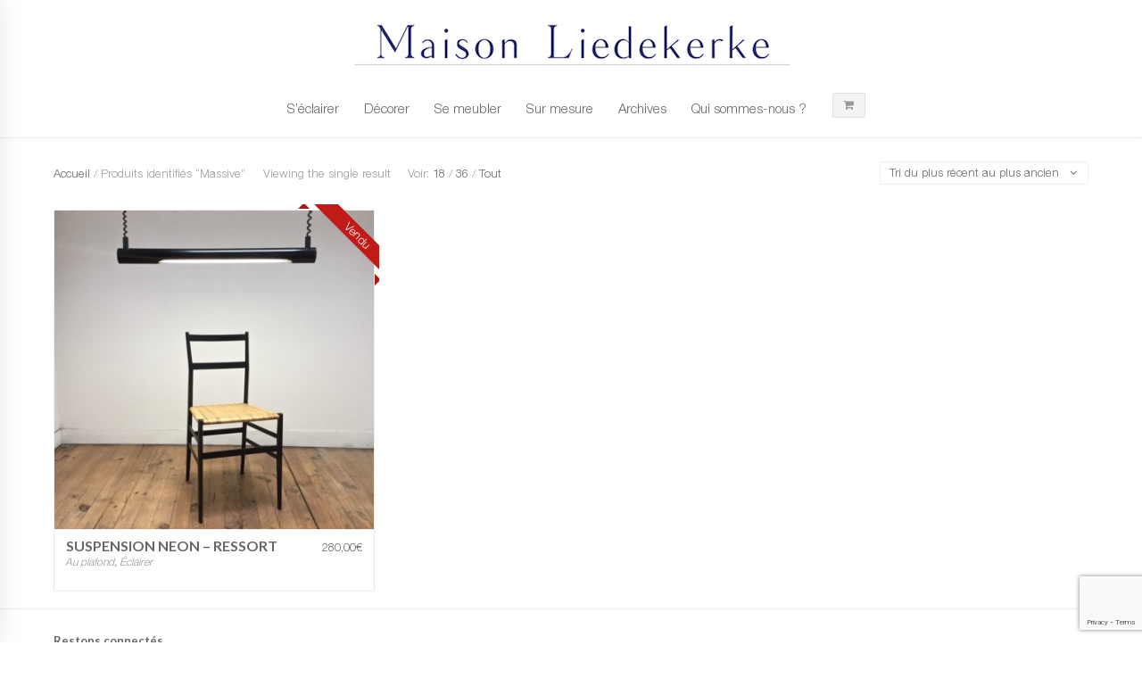

--- FILE ---
content_type: text/html; charset=utf-8
request_url: https://www.google.com/recaptcha/api2/anchor?ar=1&k=6LcUorgUAAAAAHq7c0I-WyKD7T04VoBFP0n591jz&co=aHR0cHM6Ly9tYWlzb24tbGsuY29tOjQ0Mw..&hl=en&v=PoyoqOPhxBO7pBk68S4YbpHZ&size=invisible&anchor-ms=20000&execute-ms=30000&cb=tpaetiqywhdz
body_size: 48837
content:
<!DOCTYPE HTML><html dir="ltr" lang="en"><head><meta http-equiv="Content-Type" content="text/html; charset=UTF-8">
<meta http-equiv="X-UA-Compatible" content="IE=edge">
<title>reCAPTCHA</title>
<style type="text/css">
/* cyrillic-ext */
@font-face {
  font-family: 'Roboto';
  font-style: normal;
  font-weight: 400;
  font-stretch: 100%;
  src: url(//fonts.gstatic.com/s/roboto/v48/KFO7CnqEu92Fr1ME7kSn66aGLdTylUAMa3GUBHMdazTgWw.woff2) format('woff2');
  unicode-range: U+0460-052F, U+1C80-1C8A, U+20B4, U+2DE0-2DFF, U+A640-A69F, U+FE2E-FE2F;
}
/* cyrillic */
@font-face {
  font-family: 'Roboto';
  font-style: normal;
  font-weight: 400;
  font-stretch: 100%;
  src: url(//fonts.gstatic.com/s/roboto/v48/KFO7CnqEu92Fr1ME7kSn66aGLdTylUAMa3iUBHMdazTgWw.woff2) format('woff2');
  unicode-range: U+0301, U+0400-045F, U+0490-0491, U+04B0-04B1, U+2116;
}
/* greek-ext */
@font-face {
  font-family: 'Roboto';
  font-style: normal;
  font-weight: 400;
  font-stretch: 100%;
  src: url(//fonts.gstatic.com/s/roboto/v48/KFO7CnqEu92Fr1ME7kSn66aGLdTylUAMa3CUBHMdazTgWw.woff2) format('woff2');
  unicode-range: U+1F00-1FFF;
}
/* greek */
@font-face {
  font-family: 'Roboto';
  font-style: normal;
  font-weight: 400;
  font-stretch: 100%;
  src: url(//fonts.gstatic.com/s/roboto/v48/KFO7CnqEu92Fr1ME7kSn66aGLdTylUAMa3-UBHMdazTgWw.woff2) format('woff2');
  unicode-range: U+0370-0377, U+037A-037F, U+0384-038A, U+038C, U+038E-03A1, U+03A3-03FF;
}
/* math */
@font-face {
  font-family: 'Roboto';
  font-style: normal;
  font-weight: 400;
  font-stretch: 100%;
  src: url(//fonts.gstatic.com/s/roboto/v48/KFO7CnqEu92Fr1ME7kSn66aGLdTylUAMawCUBHMdazTgWw.woff2) format('woff2');
  unicode-range: U+0302-0303, U+0305, U+0307-0308, U+0310, U+0312, U+0315, U+031A, U+0326-0327, U+032C, U+032F-0330, U+0332-0333, U+0338, U+033A, U+0346, U+034D, U+0391-03A1, U+03A3-03A9, U+03B1-03C9, U+03D1, U+03D5-03D6, U+03F0-03F1, U+03F4-03F5, U+2016-2017, U+2034-2038, U+203C, U+2040, U+2043, U+2047, U+2050, U+2057, U+205F, U+2070-2071, U+2074-208E, U+2090-209C, U+20D0-20DC, U+20E1, U+20E5-20EF, U+2100-2112, U+2114-2115, U+2117-2121, U+2123-214F, U+2190, U+2192, U+2194-21AE, U+21B0-21E5, U+21F1-21F2, U+21F4-2211, U+2213-2214, U+2216-22FF, U+2308-230B, U+2310, U+2319, U+231C-2321, U+2336-237A, U+237C, U+2395, U+239B-23B7, U+23D0, U+23DC-23E1, U+2474-2475, U+25AF, U+25B3, U+25B7, U+25BD, U+25C1, U+25CA, U+25CC, U+25FB, U+266D-266F, U+27C0-27FF, U+2900-2AFF, U+2B0E-2B11, U+2B30-2B4C, U+2BFE, U+3030, U+FF5B, U+FF5D, U+1D400-1D7FF, U+1EE00-1EEFF;
}
/* symbols */
@font-face {
  font-family: 'Roboto';
  font-style: normal;
  font-weight: 400;
  font-stretch: 100%;
  src: url(//fonts.gstatic.com/s/roboto/v48/KFO7CnqEu92Fr1ME7kSn66aGLdTylUAMaxKUBHMdazTgWw.woff2) format('woff2');
  unicode-range: U+0001-000C, U+000E-001F, U+007F-009F, U+20DD-20E0, U+20E2-20E4, U+2150-218F, U+2190, U+2192, U+2194-2199, U+21AF, U+21E6-21F0, U+21F3, U+2218-2219, U+2299, U+22C4-22C6, U+2300-243F, U+2440-244A, U+2460-24FF, U+25A0-27BF, U+2800-28FF, U+2921-2922, U+2981, U+29BF, U+29EB, U+2B00-2BFF, U+4DC0-4DFF, U+FFF9-FFFB, U+10140-1018E, U+10190-1019C, U+101A0, U+101D0-101FD, U+102E0-102FB, U+10E60-10E7E, U+1D2C0-1D2D3, U+1D2E0-1D37F, U+1F000-1F0FF, U+1F100-1F1AD, U+1F1E6-1F1FF, U+1F30D-1F30F, U+1F315, U+1F31C, U+1F31E, U+1F320-1F32C, U+1F336, U+1F378, U+1F37D, U+1F382, U+1F393-1F39F, U+1F3A7-1F3A8, U+1F3AC-1F3AF, U+1F3C2, U+1F3C4-1F3C6, U+1F3CA-1F3CE, U+1F3D4-1F3E0, U+1F3ED, U+1F3F1-1F3F3, U+1F3F5-1F3F7, U+1F408, U+1F415, U+1F41F, U+1F426, U+1F43F, U+1F441-1F442, U+1F444, U+1F446-1F449, U+1F44C-1F44E, U+1F453, U+1F46A, U+1F47D, U+1F4A3, U+1F4B0, U+1F4B3, U+1F4B9, U+1F4BB, U+1F4BF, U+1F4C8-1F4CB, U+1F4D6, U+1F4DA, U+1F4DF, U+1F4E3-1F4E6, U+1F4EA-1F4ED, U+1F4F7, U+1F4F9-1F4FB, U+1F4FD-1F4FE, U+1F503, U+1F507-1F50B, U+1F50D, U+1F512-1F513, U+1F53E-1F54A, U+1F54F-1F5FA, U+1F610, U+1F650-1F67F, U+1F687, U+1F68D, U+1F691, U+1F694, U+1F698, U+1F6AD, U+1F6B2, U+1F6B9-1F6BA, U+1F6BC, U+1F6C6-1F6CF, U+1F6D3-1F6D7, U+1F6E0-1F6EA, U+1F6F0-1F6F3, U+1F6F7-1F6FC, U+1F700-1F7FF, U+1F800-1F80B, U+1F810-1F847, U+1F850-1F859, U+1F860-1F887, U+1F890-1F8AD, U+1F8B0-1F8BB, U+1F8C0-1F8C1, U+1F900-1F90B, U+1F93B, U+1F946, U+1F984, U+1F996, U+1F9E9, U+1FA00-1FA6F, U+1FA70-1FA7C, U+1FA80-1FA89, U+1FA8F-1FAC6, U+1FACE-1FADC, U+1FADF-1FAE9, U+1FAF0-1FAF8, U+1FB00-1FBFF;
}
/* vietnamese */
@font-face {
  font-family: 'Roboto';
  font-style: normal;
  font-weight: 400;
  font-stretch: 100%;
  src: url(//fonts.gstatic.com/s/roboto/v48/KFO7CnqEu92Fr1ME7kSn66aGLdTylUAMa3OUBHMdazTgWw.woff2) format('woff2');
  unicode-range: U+0102-0103, U+0110-0111, U+0128-0129, U+0168-0169, U+01A0-01A1, U+01AF-01B0, U+0300-0301, U+0303-0304, U+0308-0309, U+0323, U+0329, U+1EA0-1EF9, U+20AB;
}
/* latin-ext */
@font-face {
  font-family: 'Roboto';
  font-style: normal;
  font-weight: 400;
  font-stretch: 100%;
  src: url(//fonts.gstatic.com/s/roboto/v48/KFO7CnqEu92Fr1ME7kSn66aGLdTylUAMa3KUBHMdazTgWw.woff2) format('woff2');
  unicode-range: U+0100-02BA, U+02BD-02C5, U+02C7-02CC, U+02CE-02D7, U+02DD-02FF, U+0304, U+0308, U+0329, U+1D00-1DBF, U+1E00-1E9F, U+1EF2-1EFF, U+2020, U+20A0-20AB, U+20AD-20C0, U+2113, U+2C60-2C7F, U+A720-A7FF;
}
/* latin */
@font-face {
  font-family: 'Roboto';
  font-style: normal;
  font-weight: 400;
  font-stretch: 100%;
  src: url(//fonts.gstatic.com/s/roboto/v48/KFO7CnqEu92Fr1ME7kSn66aGLdTylUAMa3yUBHMdazQ.woff2) format('woff2');
  unicode-range: U+0000-00FF, U+0131, U+0152-0153, U+02BB-02BC, U+02C6, U+02DA, U+02DC, U+0304, U+0308, U+0329, U+2000-206F, U+20AC, U+2122, U+2191, U+2193, U+2212, U+2215, U+FEFF, U+FFFD;
}
/* cyrillic-ext */
@font-face {
  font-family: 'Roboto';
  font-style: normal;
  font-weight: 500;
  font-stretch: 100%;
  src: url(//fonts.gstatic.com/s/roboto/v48/KFO7CnqEu92Fr1ME7kSn66aGLdTylUAMa3GUBHMdazTgWw.woff2) format('woff2');
  unicode-range: U+0460-052F, U+1C80-1C8A, U+20B4, U+2DE0-2DFF, U+A640-A69F, U+FE2E-FE2F;
}
/* cyrillic */
@font-face {
  font-family: 'Roboto';
  font-style: normal;
  font-weight: 500;
  font-stretch: 100%;
  src: url(//fonts.gstatic.com/s/roboto/v48/KFO7CnqEu92Fr1ME7kSn66aGLdTylUAMa3iUBHMdazTgWw.woff2) format('woff2');
  unicode-range: U+0301, U+0400-045F, U+0490-0491, U+04B0-04B1, U+2116;
}
/* greek-ext */
@font-face {
  font-family: 'Roboto';
  font-style: normal;
  font-weight: 500;
  font-stretch: 100%;
  src: url(//fonts.gstatic.com/s/roboto/v48/KFO7CnqEu92Fr1ME7kSn66aGLdTylUAMa3CUBHMdazTgWw.woff2) format('woff2');
  unicode-range: U+1F00-1FFF;
}
/* greek */
@font-face {
  font-family: 'Roboto';
  font-style: normal;
  font-weight: 500;
  font-stretch: 100%;
  src: url(//fonts.gstatic.com/s/roboto/v48/KFO7CnqEu92Fr1ME7kSn66aGLdTylUAMa3-UBHMdazTgWw.woff2) format('woff2');
  unicode-range: U+0370-0377, U+037A-037F, U+0384-038A, U+038C, U+038E-03A1, U+03A3-03FF;
}
/* math */
@font-face {
  font-family: 'Roboto';
  font-style: normal;
  font-weight: 500;
  font-stretch: 100%;
  src: url(//fonts.gstatic.com/s/roboto/v48/KFO7CnqEu92Fr1ME7kSn66aGLdTylUAMawCUBHMdazTgWw.woff2) format('woff2');
  unicode-range: U+0302-0303, U+0305, U+0307-0308, U+0310, U+0312, U+0315, U+031A, U+0326-0327, U+032C, U+032F-0330, U+0332-0333, U+0338, U+033A, U+0346, U+034D, U+0391-03A1, U+03A3-03A9, U+03B1-03C9, U+03D1, U+03D5-03D6, U+03F0-03F1, U+03F4-03F5, U+2016-2017, U+2034-2038, U+203C, U+2040, U+2043, U+2047, U+2050, U+2057, U+205F, U+2070-2071, U+2074-208E, U+2090-209C, U+20D0-20DC, U+20E1, U+20E5-20EF, U+2100-2112, U+2114-2115, U+2117-2121, U+2123-214F, U+2190, U+2192, U+2194-21AE, U+21B0-21E5, U+21F1-21F2, U+21F4-2211, U+2213-2214, U+2216-22FF, U+2308-230B, U+2310, U+2319, U+231C-2321, U+2336-237A, U+237C, U+2395, U+239B-23B7, U+23D0, U+23DC-23E1, U+2474-2475, U+25AF, U+25B3, U+25B7, U+25BD, U+25C1, U+25CA, U+25CC, U+25FB, U+266D-266F, U+27C0-27FF, U+2900-2AFF, U+2B0E-2B11, U+2B30-2B4C, U+2BFE, U+3030, U+FF5B, U+FF5D, U+1D400-1D7FF, U+1EE00-1EEFF;
}
/* symbols */
@font-face {
  font-family: 'Roboto';
  font-style: normal;
  font-weight: 500;
  font-stretch: 100%;
  src: url(//fonts.gstatic.com/s/roboto/v48/KFO7CnqEu92Fr1ME7kSn66aGLdTylUAMaxKUBHMdazTgWw.woff2) format('woff2');
  unicode-range: U+0001-000C, U+000E-001F, U+007F-009F, U+20DD-20E0, U+20E2-20E4, U+2150-218F, U+2190, U+2192, U+2194-2199, U+21AF, U+21E6-21F0, U+21F3, U+2218-2219, U+2299, U+22C4-22C6, U+2300-243F, U+2440-244A, U+2460-24FF, U+25A0-27BF, U+2800-28FF, U+2921-2922, U+2981, U+29BF, U+29EB, U+2B00-2BFF, U+4DC0-4DFF, U+FFF9-FFFB, U+10140-1018E, U+10190-1019C, U+101A0, U+101D0-101FD, U+102E0-102FB, U+10E60-10E7E, U+1D2C0-1D2D3, U+1D2E0-1D37F, U+1F000-1F0FF, U+1F100-1F1AD, U+1F1E6-1F1FF, U+1F30D-1F30F, U+1F315, U+1F31C, U+1F31E, U+1F320-1F32C, U+1F336, U+1F378, U+1F37D, U+1F382, U+1F393-1F39F, U+1F3A7-1F3A8, U+1F3AC-1F3AF, U+1F3C2, U+1F3C4-1F3C6, U+1F3CA-1F3CE, U+1F3D4-1F3E0, U+1F3ED, U+1F3F1-1F3F3, U+1F3F5-1F3F7, U+1F408, U+1F415, U+1F41F, U+1F426, U+1F43F, U+1F441-1F442, U+1F444, U+1F446-1F449, U+1F44C-1F44E, U+1F453, U+1F46A, U+1F47D, U+1F4A3, U+1F4B0, U+1F4B3, U+1F4B9, U+1F4BB, U+1F4BF, U+1F4C8-1F4CB, U+1F4D6, U+1F4DA, U+1F4DF, U+1F4E3-1F4E6, U+1F4EA-1F4ED, U+1F4F7, U+1F4F9-1F4FB, U+1F4FD-1F4FE, U+1F503, U+1F507-1F50B, U+1F50D, U+1F512-1F513, U+1F53E-1F54A, U+1F54F-1F5FA, U+1F610, U+1F650-1F67F, U+1F687, U+1F68D, U+1F691, U+1F694, U+1F698, U+1F6AD, U+1F6B2, U+1F6B9-1F6BA, U+1F6BC, U+1F6C6-1F6CF, U+1F6D3-1F6D7, U+1F6E0-1F6EA, U+1F6F0-1F6F3, U+1F6F7-1F6FC, U+1F700-1F7FF, U+1F800-1F80B, U+1F810-1F847, U+1F850-1F859, U+1F860-1F887, U+1F890-1F8AD, U+1F8B0-1F8BB, U+1F8C0-1F8C1, U+1F900-1F90B, U+1F93B, U+1F946, U+1F984, U+1F996, U+1F9E9, U+1FA00-1FA6F, U+1FA70-1FA7C, U+1FA80-1FA89, U+1FA8F-1FAC6, U+1FACE-1FADC, U+1FADF-1FAE9, U+1FAF0-1FAF8, U+1FB00-1FBFF;
}
/* vietnamese */
@font-face {
  font-family: 'Roboto';
  font-style: normal;
  font-weight: 500;
  font-stretch: 100%;
  src: url(//fonts.gstatic.com/s/roboto/v48/KFO7CnqEu92Fr1ME7kSn66aGLdTylUAMa3OUBHMdazTgWw.woff2) format('woff2');
  unicode-range: U+0102-0103, U+0110-0111, U+0128-0129, U+0168-0169, U+01A0-01A1, U+01AF-01B0, U+0300-0301, U+0303-0304, U+0308-0309, U+0323, U+0329, U+1EA0-1EF9, U+20AB;
}
/* latin-ext */
@font-face {
  font-family: 'Roboto';
  font-style: normal;
  font-weight: 500;
  font-stretch: 100%;
  src: url(//fonts.gstatic.com/s/roboto/v48/KFO7CnqEu92Fr1ME7kSn66aGLdTylUAMa3KUBHMdazTgWw.woff2) format('woff2');
  unicode-range: U+0100-02BA, U+02BD-02C5, U+02C7-02CC, U+02CE-02D7, U+02DD-02FF, U+0304, U+0308, U+0329, U+1D00-1DBF, U+1E00-1E9F, U+1EF2-1EFF, U+2020, U+20A0-20AB, U+20AD-20C0, U+2113, U+2C60-2C7F, U+A720-A7FF;
}
/* latin */
@font-face {
  font-family: 'Roboto';
  font-style: normal;
  font-weight: 500;
  font-stretch: 100%;
  src: url(//fonts.gstatic.com/s/roboto/v48/KFO7CnqEu92Fr1ME7kSn66aGLdTylUAMa3yUBHMdazQ.woff2) format('woff2');
  unicode-range: U+0000-00FF, U+0131, U+0152-0153, U+02BB-02BC, U+02C6, U+02DA, U+02DC, U+0304, U+0308, U+0329, U+2000-206F, U+20AC, U+2122, U+2191, U+2193, U+2212, U+2215, U+FEFF, U+FFFD;
}
/* cyrillic-ext */
@font-face {
  font-family: 'Roboto';
  font-style: normal;
  font-weight: 900;
  font-stretch: 100%;
  src: url(//fonts.gstatic.com/s/roboto/v48/KFO7CnqEu92Fr1ME7kSn66aGLdTylUAMa3GUBHMdazTgWw.woff2) format('woff2');
  unicode-range: U+0460-052F, U+1C80-1C8A, U+20B4, U+2DE0-2DFF, U+A640-A69F, U+FE2E-FE2F;
}
/* cyrillic */
@font-face {
  font-family: 'Roboto';
  font-style: normal;
  font-weight: 900;
  font-stretch: 100%;
  src: url(//fonts.gstatic.com/s/roboto/v48/KFO7CnqEu92Fr1ME7kSn66aGLdTylUAMa3iUBHMdazTgWw.woff2) format('woff2');
  unicode-range: U+0301, U+0400-045F, U+0490-0491, U+04B0-04B1, U+2116;
}
/* greek-ext */
@font-face {
  font-family: 'Roboto';
  font-style: normal;
  font-weight: 900;
  font-stretch: 100%;
  src: url(//fonts.gstatic.com/s/roboto/v48/KFO7CnqEu92Fr1ME7kSn66aGLdTylUAMa3CUBHMdazTgWw.woff2) format('woff2');
  unicode-range: U+1F00-1FFF;
}
/* greek */
@font-face {
  font-family: 'Roboto';
  font-style: normal;
  font-weight: 900;
  font-stretch: 100%;
  src: url(//fonts.gstatic.com/s/roboto/v48/KFO7CnqEu92Fr1ME7kSn66aGLdTylUAMa3-UBHMdazTgWw.woff2) format('woff2');
  unicode-range: U+0370-0377, U+037A-037F, U+0384-038A, U+038C, U+038E-03A1, U+03A3-03FF;
}
/* math */
@font-face {
  font-family: 'Roboto';
  font-style: normal;
  font-weight: 900;
  font-stretch: 100%;
  src: url(//fonts.gstatic.com/s/roboto/v48/KFO7CnqEu92Fr1ME7kSn66aGLdTylUAMawCUBHMdazTgWw.woff2) format('woff2');
  unicode-range: U+0302-0303, U+0305, U+0307-0308, U+0310, U+0312, U+0315, U+031A, U+0326-0327, U+032C, U+032F-0330, U+0332-0333, U+0338, U+033A, U+0346, U+034D, U+0391-03A1, U+03A3-03A9, U+03B1-03C9, U+03D1, U+03D5-03D6, U+03F0-03F1, U+03F4-03F5, U+2016-2017, U+2034-2038, U+203C, U+2040, U+2043, U+2047, U+2050, U+2057, U+205F, U+2070-2071, U+2074-208E, U+2090-209C, U+20D0-20DC, U+20E1, U+20E5-20EF, U+2100-2112, U+2114-2115, U+2117-2121, U+2123-214F, U+2190, U+2192, U+2194-21AE, U+21B0-21E5, U+21F1-21F2, U+21F4-2211, U+2213-2214, U+2216-22FF, U+2308-230B, U+2310, U+2319, U+231C-2321, U+2336-237A, U+237C, U+2395, U+239B-23B7, U+23D0, U+23DC-23E1, U+2474-2475, U+25AF, U+25B3, U+25B7, U+25BD, U+25C1, U+25CA, U+25CC, U+25FB, U+266D-266F, U+27C0-27FF, U+2900-2AFF, U+2B0E-2B11, U+2B30-2B4C, U+2BFE, U+3030, U+FF5B, U+FF5D, U+1D400-1D7FF, U+1EE00-1EEFF;
}
/* symbols */
@font-face {
  font-family: 'Roboto';
  font-style: normal;
  font-weight: 900;
  font-stretch: 100%;
  src: url(//fonts.gstatic.com/s/roboto/v48/KFO7CnqEu92Fr1ME7kSn66aGLdTylUAMaxKUBHMdazTgWw.woff2) format('woff2');
  unicode-range: U+0001-000C, U+000E-001F, U+007F-009F, U+20DD-20E0, U+20E2-20E4, U+2150-218F, U+2190, U+2192, U+2194-2199, U+21AF, U+21E6-21F0, U+21F3, U+2218-2219, U+2299, U+22C4-22C6, U+2300-243F, U+2440-244A, U+2460-24FF, U+25A0-27BF, U+2800-28FF, U+2921-2922, U+2981, U+29BF, U+29EB, U+2B00-2BFF, U+4DC0-4DFF, U+FFF9-FFFB, U+10140-1018E, U+10190-1019C, U+101A0, U+101D0-101FD, U+102E0-102FB, U+10E60-10E7E, U+1D2C0-1D2D3, U+1D2E0-1D37F, U+1F000-1F0FF, U+1F100-1F1AD, U+1F1E6-1F1FF, U+1F30D-1F30F, U+1F315, U+1F31C, U+1F31E, U+1F320-1F32C, U+1F336, U+1F378, U+1F37D, U+1F382, U+1F393-1F39F, U+1F3A7-1F3A8, U+1F3AC-1F3AF, U+1F3C2, U+1F3C4-1F3C6, U+1F3CA-1F3CE, U+1F3D4-1F3E0, U+1F3ED, U+1F3F1-1F3F3, U+1F3F5-1F3F7, U+1F408, U+1F415, U+1F41F, U+1F426, U+1F43F, U+1F441-1F442, U+1F444, U+1F446-1F449, U+1F44C-1F44E, U+1F453, U+1F46A, U+1F47D, U+1F4A3, U+1F4B0, U+1F4B3, U+1F4B9, U+1F4BB, U+1F4BF, U+1F4C8-1F4CB, U+1F4D6, U+1F4DA, U+1F4DF, U+1F4E3-1F4E6, U+1F4EA-1F4ED, U+1F4F7, U+1F4F9-1F4FB, U+1F4FD-1F4FE, U+1F503, U+1F507-1F50B, U+1F50D, U+1F512-1F513, U+1F53E-1F54A, U+1F54F-1F5FA, U+1F610, U+1F650-1F67F, U+1F687, U+1F68D, U+1F691, U+1F694, U+1F698, U+1F6AD, U+1F6B2, U+1F6B9-1F6BA, U+1F6BC, U+1F6C6-1F6CF, U+1F6D3-1F6D7, U+1F6E0-1F6EA, U+1F6F0-1F6F3, U+1F6F7-1F6FC, U+1F700-1F7FF, U+1F800-1F80B, U+1F810-1F847, U+1F850-1F859, U+1F860-1F887, U+1F890-1F8AD, U+1F8B0-1F8BB, U+1F8C0-1F8C1, U+1F900-1F90B, U+1F93B, U+1F946, U+1F984, U+1F996, U+1F9E9, U+1FA00-1FA6F, U+1FA70-1FA7C, U+1FA80-1FA89, U+1FA8F-1FAC6, U+1FACE-1FADC, U+1FADF-1FAE9, U+1FAF0-1FAF8, U+1FB00-1FBFF;
}
/* vietnamese */
@font-face {
  font-family: 'Roboto';
  font-style: normal;
  font-weight: 900;
  font-stretch: 100%;
  src: url(//fonts.gstatic.com/s/roboto/v48/KFO7CnqEu92Fr1ME7kSn66aGLdTylUAMa3OUBHMdazTgWw.woff2) format('woff2');
  unicode-range: U+0102-0103, U+0110-0111, U+0128-0129, U+0168-0169, U+01A0-01A1, U+01AF-01B0, U+0300-0301, U+0303-0304, U+0308-0309, U+0323, U+0329, U+1EA0-1EF9, U+20AB;
}
/* latin-ext */
@font-face {
  font-family: 'Roboto';
  font-style: normal;
  font-weight: 900;
  font-stretch: 100%;
  src: url(//fonts.gstatic.com/s/roboto/v48/KFO7CnqEu92Fr1ME7kSn66aGLdTylUAMa3KUBHMdazTgWw.woff2) format('woff2');
  unicode-range: U+0100-02BA, U+02BD-02C5, U+02C7-02CC, U+02CE-02D7, U+02DD-02FF, U+0304, U+0308, U+0329, U+1D00-1DBF, U+1E00-1E9F, U+1EF2-1EFF, U+2020, U+20A0-20AB, U+20AD-20C0, U+2113, U+2C60-2C7F, U+A720-A7FF;
}
/* latin */
@font-face {
  font-family: 'Roboto';
  font-style: normal;
  font-weight: 900;
  font-stretch: 100%;
  src: url(//fonts.gstatic.com/s/roboto/v48/KFO7CnqEu92Fr1ME7kSn66aGLdTylUAMa3yUBHMdazQ.woff2) format('woff2');
  unicode-range: U+0000-00FF, U+0131, U+0152-0153, U+02BB-02BC, U+02C6, U+02DA, U+02DC, U+0304, U+0308, U+0329, U+2000-206F, U+20AC, U+2122, U+2191, U+2193, U+2212, U+2215, U+FEFF, U+FFFD;
}

</style>
<link rel="stylesheet" type="text/css" href="https://www.gstatic.com/recaptcha/releases/PoyoqOPhxBO7pBk68S4YbpHZ/styles__ltr.css">
<script nonce="4sUiF3jTbU1RJF47wW0ncQ" type="text/javascript">window['__recaptcha_api'] = 'https://www.google.com/recaptcha/api2/';</script>
<script type="text/javascript" src="https://www.gstatic.com/recaptcha/releases/PoyoqOPhxBO7pBk68S4YbpHZ/recaptcha__en.js" nonce="4sUiF3jTbU1RJF47wW0ncQ">
      
    </script></head>
<body><div id="rc-anchor-alert" class="rc-anchor-alert"></div>
<input type="hidden" id="recaptcha-token" value="[base64]">
<script type="text/javascript" nonce="4sUiF3jTbU1RJF47wW0ncQ">
      recaptcha.anchor.Main.init("[\x22ainput\x22,[\x22bgdata\x22,\x22\x22,\[base64]/[base64]/[base64]/[base64]/[base64]/[base64]/[base64]/[base64]/[base64]/[base64]\\u003d\x22,\[base64]\\u003d\\u003d\x22,\x22w5zDo2/[base64]/[base64]/cjx0WMOcw7Y+BCHCocOBBcOSw6QJcGbDvhfCm3jCm8KxwoDDqUl/VG0tw4dpCCbDjQtwwoc+F8KUw5PDhUTCh8OXw7FlwpnCt8K3QsKJYVXCgsOdw4PDm8OgbsOAw6PCkcKow6cXwrQdwqVxwo/CrcOWw4kXwq/[base64]/w4lMwpLDvAPDgl/CqhzCknHCum3DosK8EDUSw4NSw64YAsK6QcKSNx5uJBzCtS/DkRnDqkzDvGbDucKDwoFfwpnCmsKtHG/DpirCm8KmCTTCm0/DpsKtw7kgBsKBEHwpw4PCgGzDlwzDrcKVWcOhwqfDnwUGTkbCsjPDi0HCjjIAdiDChcOmwoo7w5TDrMKTVw/CsR1OKmTDg8KowoLDpnbDlsOFESvDt8OSDERfw5VCw7bDr8KMYWHClsO3OzIQQcKqHSfDgBXDkMOQD23CjTMqAcKzwqPCmMK0eMOMw5/[base64]/CtjvCh8O7Aw7Cq8Kjw4Q4wo/CpR/CusOTJ8O9w6MQHUMgwoDCoBBtQzrDsA0lERFOw5Yxw53DqcOrw7UmORUGGhoOwqvDhWXCgEICD8KQLRvCm8OBWDzDki/DsMK0aTJCUcKew7bDuUIUw5jCvcO1K8OXwqnCmMKmw4tww47DmcKaXB7Cl2xnwp7Dl8Ovw6YaWizDqsKeXMKvwq9BTcOkw5PCn8O8w7bCt8OvM8OtwqHDqcKfRwEBECRxHDYgwqEVZwdPX093F8KyNsKdXy/Dt8KcPyYDwqHDlSXCnMO0A8O5IsK+w73CvGszEwNKw45oA8KAw5InAMOdw4TCj03CsSsBw5PDl2R8w5xpKWd/w4jCmsOuFGfDssK1IcOrccKtXcOEw6XCk1zDp8KmIsOCKRnCt33Dm8K5w6jCg1M1ccOewosoPVp2JVXCu24jfcKWw6JFwro4b1LDkHHCmHQ3wrlhw4/[base64]/CgThgE3rCrAwWbXbDmjQJw5vCncOIOMOCwo7CmMKbPMKeM8Knw5xXw7VgwpDCvDbChBsxwqPCtjFpwp3CnQrDr8OKEcOzQHdGJsOICRE9wqzCkMO+w4hbasKMVkDCgxXDqBvCpsKILTBaW8Otw63CpyfChsOTwoTDtUd9fE/CgMOdw63CvcOMwrbCjTl9wqHDjsOfwqNpw7sBw70nMHkYw6nDrMKjFgbClsOcVh/DnGzDtMOBAU5zwrcMwrxRw6lPw7HDoykiw7AuNcO5w4Ykwp3DvCNIb8O9wpDDnMOOHsOBeC50XU81WgbCqsOLfcOcLcOyw5APZMOCFsOdX8KqK8OVwpTCgwXDqQtSbSLCkcK0ehzDvcOxw7jCrMOVeCrDqMOKXgV0Y3vDrEBGwq7CnsKOZcO2S8O0w5vDhTjCn3BRw6/Di8KmAh/DhmEIcDTCqhUjIDJtQV7CpER5wrYrwq0sXiBYwqZIMcK1ecKPNMKKwr/CrcKNwqbCpWPCgmpsw7Rhw70eLizCkVHCp30OHMO1w7kOW3PDg8OLP8KaEMKje8KxLsOBw4/Dom7Cj1HCoWd8R8O3OcOtFcKnw6lOK0R9w7RxOiVUZcKiVCAbc8KDQExew7bCgxRZITFzbcKhwotBFU/CvMOgVcOSw63CrTswRcO3w5UBS8OzEyJ0wrcRdRrCkcO+UcOIworDj1rDvhsDw51TccOqwrTCp0JBW8O6wohwKcOJwpxFw4zCtcKAEj7CvsKhRWLDtywIw4hpQMKHbcKlGsK0w4gew4LCtDp/w5gvw4ksw7MFwqlkUsKdK39bw7xkwr51UiPChMOQwqvDnTMnwrlSUMOWworDrMOyZm55w77CpxnClxjDiMOwRxYDw6rDsEw8wr7CiVh+aXfDmcOnwq4+wpPCtcOzwpR5wo0fCMOqw5jCi1TDhMOWwrzCrMORwp9YwokmCyfDpDtMwqJDw69JKQXCqS4WJcObexdxez/Dh8OPwpXCiWXCucOrw6EHAcKUDMO/wpExw6jCn8KMXcKHw7xMw6gSw49hXGPDo2VmwooLw40fwo/Ds8O7J8K6w4LDgyQiwrM9HcKgH2bDhAMVw4cRLhhPw43Cugd3D8KMQMOuVcKXIcKKO0DCiQDDisORQMKMAhPDsmvDl8KuSMOMw6EJAsKyCMKQwoTCosOAwrpMY8Oww7fCvn/CkMK7w7rDjsOGahdqaBvDvXTDjRAsJsKMIS3DpMO1w7IXaToNwobCv8KTUS7CnFIEw7PCngp4XMKKWcO+w4lywrBfaAg0w5TDvRjCgMKKFnMBfgJcM2/Cs8O8bDvDmG3CgEQgXcKuw5XCmcO0WBt8wpVLwqHCrhYafl/CqTIYwoInw6lkd20gNMOzwozCpMKWwptew6nDpcKWdSTCscO/wpJjwpvCimTCnMOCGRPDg8K/[base64]/[base64]/w4cpNsOXwrcBw6F9K8OKwpLCpHfDisO+w63DtcKcTcKLWsKMwrdXP8OYRcOOUXjCqsK3w6jDoD3Cr8KRwpYcwobCrcKKwp/CjHVowo/[base64]/wrwkJMKZAkDCsMKZwpsyw6nConInwpfCt8KJwp/[base64]/woLDrMOxUsOLfsKKwoXCusKcwrXDhBZuw57Cl8KKWMKfUsKnfMKjAG3CjXXDgMOnO8OiFjAtwpBBwoHDvG3DnF1JW8KXFnnCoWsAwrkBV0fDvSzCilbCj2rDscOCw67CmcO6woXCvGbDtUrDhMODwoVxEMKTw5cbw4fCtH1Lwq1yKxDDv3zDqMKuwqknKmrCqG/DscOLSkDDumBDNWcZw5RbN8Kbw4vCmMOGWsKiJDxrQQcOwptNwqXCnsOrO31PXMKuw64iw65fHGwKBEPDosKdUChPdBvDsMOBw6nDsW7CjsOJVB59By/DtMOWKwfDoMOPw4/Dlh7Dli4tZcKvw4tsw7vDhCEnwqfDulZ0DMOvw5diw7tAw61mSMKrbMKFW8OSZMK6w7s5wrIxw68IdMOTBcOLIMOkw6vCk8KJwr3DsAFWw77DkFw2AMOdVMKWesKKXcOPEjpfcMOjw6jDhcOPwr3CkcKDY15EXMKUXVt/wp3DtsOrwovCisKhP8O9PS16SAAKc0VeCsOYZMKRw5rCrMKqw7xVw5/CkMOLwoZLRcOJMcKVcMOdwosvw4HCksK5wrfDtsOuw6IFPxTDuXTCn8ORCmHCocKTwojDvmfDphfClcK8wqBRH8OdasOFw5jChxTDjxdCwo/Dg8K0ecOyw5nDjsKBw7p+EcOsw5TDsMOpBMKrwppJecKObV7DocKPw6XCoBQ7w5bDhcKLQ2XDv3zDvsKew7V1w4UnKcKEw5F8SsO9Uj3CvcKKPDvCsUTDhS4NQMOMbw3Dr3TCtTnCpU7Cg3TCo1kKCcKvQ8KDwp3DqsKAwq/DpljDqGHCvx/Cs8Kbw5odGU7DmyTCjkjCm8KUQcOmw45iwoYofsKsc24sw65YU3hTwqPCgsO8AMKNDwrCv1fCr8OQwoTCsHVwwoHCrynDqnAhRxHDmWx/[base64]/[base64]/DkcKTWMOKYcK8w5Upw64sUV0oPcO0wpTDv3xYfcKdw6jCjsOzwqXDgX8fwrbCnlFOwoovwph2w57Dp8KxwpYldsK8H1ERWjvChiQvw6tyO3lEw6bCkcKpwpTCulUAw77DocKSJSnCk8OSw5HDhMOJwoLCk2TDkMOKC8OTH8KTwqzChMKGwr7CicKjw5/[base64]/DnFtZw7fDkm1dwojCv8KSVUpswrjDpsKQw5dLw49BwqB0FMObwozCrgrDqkDCrGNpw7HDjmzDo8Klwp4ywoUBWMKgwpbCqcOfwpdPw60Bw5TDtBbChQF2RGrCosKUw5nCrsKHEcOsw6DDoF7DgsO+KsKsNnQ9w6XCqMOQM3MUasK6di8AwqkOwoMcwpY5WsO/[base64]/[base64]/cjfCqgpEYcK+DW7DpcOvAETDhcO3R8OmOiZ4wrTDucOSIC/[base64]/wrHDpcKZw5AVw4BCNHPDqlzCngbDs0zChD1Lw4QnMDopHmZ6w545c8KgwrbDlm/Cl8O1JmTDqzTCiSvChlpeNhwiGhdyw6VwK8OjKsOpw7xzTF3ClcOkw6rDiTTClsOcdgRSDxfDisK5wqE5w70dwqHDrlxtQcKSE8KZWnTCsXQ7wq3DkcOswr8owrhZWsOkw5FdwpQYwrQzdMKaw6jDiMKpAMO3IUHCpit7wr/CmCDCssKjw5c4NsK5w4zCp1APJFLDiipGDhXDmmpow5zCscO+w7x9ExgaHMO3wq3DhMOOTsKOw4NSwpwzYMOvw71XTsKsVm06LndawoHCtsO3wo3Cg8OlFhAEw7QuesKhMlLCk0/DpsKhwpw3Vi0cwohIw4xbL8K4LcOtw74IQlJATwXCmcOUQsOVJsKiEMOZw6Iwwr9VwqrCv8KJw405P0bCksKPw5E5P07DgcObw4jCvcOow7d5wp1FWkrDi1TCp3/CpcOaw5DCjikidsO+wq7Drn17LQTDgi0Bw79OMMKoZFJQbijDj2tEw45Cw4zDkS3DlVMuwq5Bak/CmH3CksOww6xeTVnDosKawo3ChsO3w5J/f8OWe3XDsMOtGBxBw7wOXzNvRcOnU8KvRkLCjy4nQ0DCtG56w6JXOzvDm8O9LMOdwqLDgG3CqcKww5/CvMKBIBoyw6LCnsKFwoxawpcqKMKOJsOpS8Ocw6B7wq7DqFnCqsKxFDrCpjbCrMKXPEbDucOhbcKtwo/CjcOIw6wlwr1XPVLDucOXZyg6wrHDjxHCo13Dg10qEy9awrrDuFkZd2PDlGjDlcOEcGxKw6t/MBk7bcKga8OsIGrCp1TDoMONw4F9wq1xcQBUw6U7w6LCul3CtGAbBsOvJHo5wq5NYsKiI8Opw6/Clj5PwrNEw6LCi1DCsmvDqcOmPHjDlSPCqU5Ow6QySCHDlsKzwqotEsOAw5zDlHPCr2HCghxBa8OUc8K9XsOIBQAyBnkSwqIqwpfCtTojHcOywpnDhcKGwqE7C8OgNsOQw648wpUeFMKCwr7DrQDDoX7ChcO7ay/ClcKSEsKbwo7DsmsWP3nDs2rCnsOMw4twHsO6MsOwwp9cw5hpR3/ChcOHbsKtAgRaw7rDnxRmw4NmFkzDkg9Zw6hcw6h9w5EYESPDnXjDtsOQw4bCp8Kew7vClHzDmMOkwp5Jwow7w7N7JsOgZ8OAPsKnUHrDl8OXw5TDhFzCvcKpwqJzwpLDt1vCmMKIwoTDiMOPwp/[base64]/w7NLXMKDw4TCjMK2CxzDjn97wofClEIzwrhhWQTDqBjDh8ORw5HCu0/DnSjDpSshKMK3wpXCkcODw7DCgCQWw6PDtsONaxrClMO/[base64]/wrzDvk0cw4XCtMORw5UowoXDuMOBflcAw691wpZRf8K8J3vCjnPDt8K/eElhHErDlcKiTyLClltHw4YBw4IaJCkbY3zCtsKFWXrDt8KZcMKpL8OdwqlOe8KmU19Zw63DkXXDnChdw78fZy1kw5Zrwq3DjF/CijEVLG1Ew6PDucKvw54vw50WAMK9wpsPwo/[base64]/[base64]/DgWoWwq1fwonCrMOWRsK2wqDCp2M0DyUpUcKGwqNVZXMvwp1QUMKVw7LDosOuGg7DsMKfWcKJA8KjGk1zwrPCqMKqKWzCi8KUH2/CksKmUcKfwoo6Ox7ChcKiw5TCicOQQ8Otw6YZw4xKAwgSCnNIw6LCvMONTUZhQ8O6w4rCvcORwqBgwqTCpl1vY8KLw517CizCssKpw4jDs3TDpTTCmcKlw6YVdQZ5w606wrLDlcKew7UfwovCnixjw4/Cs8KPJQRSwrktwrQmw4AHw7w3KsOyw4NvbWAmOHnCsE8/BFkkw4/Ck2N5TGrDmQrCocKHM8OyaHzCvTlqEsKtwqDDszYQw7LDih7Cs8OpSsK2MmN8WsKJwqklw4EVccO+A8OoJhjDssKXVlg6wp7CglF3McOdw5XDm8OTw43DtcKtw7RUw5UVwoFKw7tMw4HCtB5MwqhpPwrCi8KDUcKpwrMYw6XCqSUlwqZ/w6TCr0HDowbDncOfwrBaPMO8P8KQHRHCpcKUUcKQwqVlw5vDqyhUwrgbCkTDlB5Yw60PIDRoa2fDrsKewo7Dp8OhfgwdwrrCoE4zYMOtAQ94w45twofCs2zCtU7DhRjCpsKmw4oxwqpXwr/CicK4GMO8YGfCmMKmwopcw4Rqw5oIw75pw693wrxYwooLF3Bhw70eKWM7ZxHCkjkXw7HDv8Kpwr/CocKtU8OWHMO/[base64]/wrXCsTfDjMKKw7jCtxc1Q8KFeG0rcMOYH8OGwrfDlMOBw6Irw6HCksOJe1XDgWtow5/[base64]/Ch8ObwrzDqsOocGPClw7DisOfMxVmw73CuVtqwp0HTsKfEMOgWxh8w59AX8KESEgDwrQowqXDrMKsBMOKVivCmyLCtH/DrGjDn8Ojwq/Di8OZwqRoFcO+fRh/OAxUEDfDjUnCmyHDikHDu2RZIsKSB8OCwpnClULDi0TDpcKlWgDDpMKjD8OVwrTDv8OjTcOjEcOxw5oqPlpxw5rDlWHCvcKow7/CjgPDpnnDkikbw4TCncOOwqM0UsK1w6/ClRXDisOEMQjCqsKLwrkkXC5RCcKeNk5kw51TScOUwrXCj8K7B8K+w4/[base64]/UDY8AmbDlE3Ct8OycDliw67CqcKvFxg5WsOBNFo/[base64]/w4sJwojDlMK7J0PDtXhfXMO/wqfDo8KKwqw6w6xbCsODw4ZZOcOoZMO9w4DDuSVLw4PDncOUXMOEwp1VAABJwpB2w6nCtcOywqTCvh3Cv8O5aBHDhcOswpbDgWkUw5N2wqxvU8OLw6QPwrjCgSE2TxdOwo7DmV/[base64]/Cg8Orwqw3wolcXXbCiMOpJAgkw6HDm8KQQ3cge8KzU3nCs3FVwr0AC8KCw68JwrcyCyBsCjtlw4EhFsK+w7TDgRoXJhjCncKdT0XDpcOpw5dSIiJsH1jDimzCrsK1wp3Dh8KVUsODw6MLw6rCs8KvI8KDfMOTXmYxw5sNN8O5wrsyw43CqkrDp8OaH8KIw7jDgUDDsT/CuMOFUycWwqwNKT3Cp1HDmz3CqMK1CixrwrbDinbCnsOGw5HDoMKRFQUBK8OGwpXCoiHDrsKJc1FYw6YiwqLDvlzDliBFDMO5w4vCg8ONB23DtMKyQzHDq8OjawjDtsOBYXHCkmVwEMKcW8OJwrnCoMKZwobClnnDnMKhwq1UXcK/wqd/wqPCsl3CjCrDq8K9MCTChzTCocOdLk7DrsOdwrPChktcBsOUTxTCjMKqT8OXXMKQw4AFwoNewp7CkcKjwq7Cj8KVwogAwrnCj8OrwpPDr3HDpntsAGBiLTZEw6RJIcO5woNvwr/DlVgPCE7CoXsmw4ITwrxJw6vDkTbCqH02w7bCtiEewpPDhDjDv0RGwqV6w4Qbwqo1bm/[base64]/DkMKkBMO9w4zCoy1bwosZQzrDmcO7UsOKa8KpIMKrw7zCg1d5w4/[base64]/wpl9w5YtwpLCunnCohHDkMKDTQjDnMOjf2nCg8KrMXTCtsO1b2d/aHF9wr7DrBIGwpIPw4JAw6Muw4hhVC/CvEQJScONw6HCt8KVYcK3SjXDjVE/w5dwwpLDrsOUW0N7w7zDqMKyM0LDmMKTw47CknDDisOaw4Azb8Kfw4xJZwDDjcKWwpjDnGHClSnDo8OLAWbCoMO/cH7DrsKbw7onw5vCoi5WwqLClUXDoRfDt8ODw7LDrTcTwrjDo8Kawq3CgVDClsKDw4vDusO7T8KTFQsdN8OFZmwGEkA+wp0iw7zCr0DChWzDmsKIDgjDoTzCqMOoMMKiwpzCiMO/[base64]/[base64]/Co8KGdQXDosKdwoLDpG8GC8OoYE4hYcOdFBzCksOmTsKDY8KQNlXCm3bCvcK/YGM1Sgxswqs9dCZFw53CtjbCkw7DpAjChAtGBMOgEF5hw6hxwpDDv8KSw6jDm8OgczEIw6vCpQcOw7IXRT1ASTjCnULCh0bCs8Oywokww5zDvcO7wqEdODEjRMOEw7bCkSvDr0PCs8OGP8KjwoHClnHDpcK/KcKSw4UUHz43V8Odw6d4KRTDu8OEAcKewpPCumtubxrCkWQtwoBfwq/DjzLDmWcpwrfDqcOjw61GwozDonEBAMKsVlgZwphbDMKWYTnCvMOVey/DnXsmwp18HsK3B8K0w4Vnb8KlUDvDnktWwrkBwpJwUD16UsK+Z8KZwpZMJ8KfTcO/RlQqwq/[base64]/[base64]/DiMOvGcK6w7/DmVVPIGrCrMO5YF/Cr1xyw6XDsMK6cj7DkcOXwp9DwrFDJ8KTEsKFQXHCvkLCghQbw7thP2zCusKdwozCrMOTwqXDmcOBw4kww7FEwpzCkMOowobCncKrw4IKw7HCtUjCsWxYw7/DjMKBw4rDgMOZwofDkMKeCU3CtsOqJVEPdcO3J8KJXhLCuMORwqpZw4HCoMOgwqnDuC9YYMKtFcKQwrLCjcKfbjXCkBADw5/Dh8KYw7fDisOXw5R+woIowoLCg8KTw4jDh8OcJ8KGQCLDiMOIJMKkaW/DlMKWEUfCtMOlRWHCocKzRsOIZcOWwo4qw4sSwqFJw6bDpXPCtMOyU8O2w5HDqwrChi4lBy3ClXsNa1HDij7CjGbDgT3DkMK7w4xhw5LClMKAw5skw4AKASgxw5Z2DMOnVMK1P8K5w5Jfw6Mbw5jDik3DqsKZE8Krw6jCt8KGw6lVTm3DtRHChcOywp/[base64]/Dr2EkIcKYw5zCucKCBsOHwrYvAcOTC8KlSEZYw5QqKcOew7jDvyPCisOOajoschogw7TCkT5mwrfDrTxsQsK2woMkT8Otw6bDo1XCkcOxwpLDtE5JAjTCrcKeNkPDl055KR/DrMK8wovDqcOHwobCihHCmsKwBh7ChMKRwrgIw43Dm2dlw6sLG8OhVMK9wrbDvMKMelxDw5vCggtWUmN4W8Kww69hT8OFwo/CqVTDuRVSa8OoPRfCs8ORwqjDr8Ksw7jDmBgFWTgyWyJ6HcKgw5dYRnXDs8KfGcOaTDTCi0/[base64]/Dkn/CncODPhIoO0HCv8Kqw77DisKIe8OOPcO0w4zCtmPDhsKaA23CiMKGAcO/worDlMOMBizCvSXDsVfDhMOGG8OaV8OVfMOmwqhxN8O2wo/Ch8O9dR/CnAgDw7TCiEsxw4gHwo7DjcKNwrEjCcO4w4LDnUjDvz3ChsKmDxhkJsKow7TDjcK0L3ZXw4rChcK+wptGFcKjw4zDk1MPw4LDvxZpwrzDlxRlwpFTEsKQwooIw793fsOnbUTCpQtFJMKDwrrCoMKTw4XCmMOWw7hDSzLCh8OKwobCvDZGXMOdw60kY8OIw5xHbMODw5/[base64]/Dq8KcLsOHAcKHw4s+w6Rew7LCkcKKwrvCmMKkCTTCrwnDmXIRYB7Cs8K6wq0hTW5xw7nCpQR9w63DkMOyHcOIw7c9wrVawoROwpt3wpPDtlnCnHDCkhfDpCHDrB5ZO8KeEMKVd23Dlg/DqBg8EcKcwonCpsKAw7tISMOBWMKSwrDCrsK4dVDDqMOpw6dowoMbwoPCl8OnfhHCq8KAVMKrw4fCsMKlw7kvwrwlWi3DnsKdJgvDmSfDshRuSRsvOcODwrbCrGF0Hm3DjcKeHsO8DsOHODgQexw4CSvCj0zDp8Oww4/Dh8K/[base64]/[base64]/wrYpZcOvw6B2w7fDlsOjJ8KIw7fCkxsCwrU+KcKTw4cMTVI3w6LDjsKpDMKaw5owBADCtcOmdMKfw5bCoMK0w613VcOQw6nCgMKKTcKWZBLDqsOBwqHClQbDsB/Dr8Krwp3Cl8OiecOswpPCncOiaXrCr2HDsCvDg8O8wrxAwoPCjxMjw41hw6pSE8KKwqTCqwzCpcKMPsKHBDNWD8K1PgrCgcKTHDtrIcKMEMKmw6tswqfCjjJMMsOawo8aWSDDosKDw7rDmcO+wphmw7fCk2QdXsOzw70qfyDDnsOUW8Ktwp/DjcOjJsOjdsKFwrNoHHM5wrnDkwRMaMOMwqLCrAM8fMKWwphrwokmKnYVwpdcLyAswo9AwqodSjZDwpHDpMOywrEywohQEgnDmsKCOk/[base64]/[base64]/CmcObw6fCmsOJcsKJwobDi1TCsDfDj8OSUMKLMsKJOix1w7vDhkvDg8OMCsOFV8KaMQl1QcOcYsOdfgXDvQhDZsKYw6XDrMOUw5HCt3cew44tw7Y9w7dcwr7CrR7DsjUDw7vCmh/[base64]/DhcKZwqY1XwI+w73DgsKawqdTw5VJfMO5ZCBzwq7DrMKXIGPDiTfCtS59T8Orw7IDFMOueEJyw4/[base64]/w5rDvAbCv8KgwrU1c8OZw5duwr0ywqPDjMOpw7bDgcKjCsO2GyckNcKoJ1AracKjw77Dvj7Ct8OEwqfCtsOvIzvDsjopRMOZHQjCtcOCJMOhbn/CsMOoYMOULcKCwqLCsx0CwoEzwr3DjMOmwoloaBnDv8Krw4IpMzRmw4E6C8OpYRPDrcKjEVd9w6zCsQwrNcOfYzfDksOXw67CujDCsGzCgMOmw7jChmBVScKQMjjCl2bDsMKZw496wp3DkMOHw7InCnHDjgRGwrwmMsOEdntbTcKzw6F2YMOowqPDksO/[base64]/[base64]/ComTCpsKXS8OXJyvDmE4mBDpkwrIIw5nDksKfw4ciXMKUwpBAw5zChip3wo/DtgjDhMOLXS1fwqdeJUNVw5TCo0fDlcKaHcKpCnAqdMOMw6PCpAXCjcOYVcKKwrHCsUnDo1EkDcKtIU7Cv8KuwpwwwqvDg2zDhH9Vw7pfVg3DksKRKsOsw5zCgAlsWCdWTsK+PMKaBgrCv8OjLMKQwptJHcOawqBzSMOSwrBQRxTDusOSw5bDsMOEw5g6DjVawr/Cmw1wXyHCijN7w4htwqbDp1xCwoEWQCl6w7EWwr7Du8KYwoDCnAhIw4s/GMKOw6IWNcKtwqHDucKRacK+w7gPfXEvw4PDoMOCdBbDhcKMw4Brw6nDgWw3wqxIX8K4wqzCo8KtFsKZAirCjApkDWnCjMK4P0nDhkvDtcKFwq/DtMO3w6MRVGbCtm/CplYewqB8asKxCMKOHnDDmsKUwrkpwrNJdU3CvWvCoMKPFQ41HAEjM1DCtMKcw4oBw7rCs8K1wqAQBzsPD0McIsOAUMObwpxGKsOXw68sw7VDw6fDqRfDn0rCg8KjS00aw4TCoiEOwoPDlcKZw6JNw4phUsK9wqkQCcKbw7pDw7/[base64]/CqkfDtzsHw5XDssOLaAkifljDhRASCm3CqcK+a0fDtHrDm3zCnlYJw5xGUGvCl8KtZcKYw4vCksKJw7zCikMLL8KsAx3Dp8K4w5PCtyTChQzCpsOtZMOhYcOaw6Ifwo/CrRVHFGskw5d5wqozJm1xIH1hw4RJwr1ow5/DiEELBnXCp8KEw6tKw54Qw6zCiMOswoDDiMKXRcOzKgR4w5AFwr0Yw50Dw4RDwqfDsifCoHnCv8OAwq5FNVNywo3DiMKmV8OLBSIiwqEgZ14pTMOEUhYdXcKJBcOMw5PChsK3Zj/[base64]/w4vCsn9cw5AYLsKHwqLDr8OqwrrCnUsqNsKbVsKsw7gFIwLDosOZwosVS8KjUsOxFGfDocKNw5dMPWNaRw/CpiLDg8KqPhfCpGh3w6rCoCbDjgzDgcKdElXDh2PCrsO0UksEw7wpw7Q1XcOhT3FFw6fCnlnCkMKbGVXCknbCsyscwpHDgE/Cr8OfworCuiZtYcKXd8Kjw5xHS8K4w70zX8K/wo3CvA9RNCJ5JG/DtzRLwrsHQX4QcRUYw4IwwqnDizNzD8OsQTTDr37Cv3HDqMKgb8KSwqB9fiQiwpgVRxcZEcO7c0M7wo/DjQw8wqpjZcKiHQ1/IsOjw7vCkcOAwrfDpsOxM8OOwpoefcOGw4jDgsOsw4nDhEcJBBLCtVR4wr3CnGLDrhI6wqEoPMOHwr7DjcOMw6vCusOJT1bCnSUjw47DtcO+b8ONw4sMw77Dp37CngPDoVvDkQNJDsO6cCnDvy9Hw7DDiF48wpBswpgVH1/Cg8OTLsKmDsKjfMO/P8OVbMKBAx5KPMOdCsOUQBhVw7rCjFDCgEnDnGLCqWzDkjs6w50qOMOyF1QhwqTDiRRQG0LDtnkxwpnDl2nDlcKEw67CvXU7w4rCvV0kwoPCo8Oowq/Dq8KpBGTCnsKsLQoEwoUIwrxGwr7DrnTCsyfDpGxJW8KHw7cOdsOTwrcvSkHDo8OCLjdVBcKcw57Dgj/[base64]/Cu1fDuldiBWvDhlzDn8KHwpYoAkgobMOiXcKLwq/CncOHPhfDvRrDmsO3MMOnwonDtMK/[base64]/[base64]/w7TCtALDi8KsQ8O0w4ELfG7CjcK0SHoCw6Rgw4PCpMKrw6HDt8OURsK4wrl5QSfDosOQfcK4J8OSesO2wr3Ct2/CjMK9w4/ChFd4GF0Dw5oRbFTCh8KnKSpyE0Buw5J1w4jCicOUCDvCv8OkMmXCucKEwpbCtgbCosKyccOYacKMwqgSwowzw73CrRbCjXTCscKDw5hmX2QpNsKOwp7DsEzDjsKIEh/Col4swr3Do8Olw5MCwpPCkMOhwpnDlSrDjHwYa0HCiEZ/C8KnD8KBw70lDsKWSMOXQEg1wq3Ds8O1RhTDksKiwqYhDGjDg8Oywp1cw5QRcsOTE8KZTS7DjQ4/[base64]/DsMO/w4XDklAkwpQ3PcKfwoTCjkrDmsOLTMOAwr/[base64]/DncKYwppdBgs7HhFCZ1zCvizDvsOZw7zDs8KGYcKtw5ZnLh3Ctmg0GQPDqA1DE8KhbsKnfgLDj3LDqVPDhH/DhR3DvcKMDWgsw5HDqsOCfDzCs8K1NsOVwpd7w6fDjcOEwo/Cg8Oow6nDl8OjGMKeXmbDiMK1TWwdw4bDgSDCk8KsOMK6wrZ1wrXCr8OUw5oUwqnCr1AMYcKbwoMiUEYRCDgXRiFvQcKNw7wGRgfDv1HDrQg+Bn7CicO9w4dpVU13woEpSFoqJwggw4dGwpJVwpAiwovDpjbDsFLDqBjCnx/CrxAmLm4+In3DpUh8L8KrwrTDkW/[base64]/w5diLMKDw7LClzXCpkUzwr/CgMO4P8OMw40CfcKdQCEgwp17w4EQTsKBQ8KKX8OGWkxvwpnCocOrN04XQQlVGD9fTHfDhls6CMOBfMOWwqfDr8K4eB0pdsOnGy4Oa8Kbw7jDsCQXwr9HIknCtEF/K2fDicOrwprCvcKLOlfChFIGYEXCjFPDkcKNClHCnRUowqPChcKKw7HDoTnDh3Auw5nDtMO2wpk9w7PCrsOSYMKALMObw4DCjcOtCTN1JB/CmcOcD8KrwpcQOcO1e1bDoMOMW8O+FQnClwvCoMO/w63Ck1fCjMKvF8OKw7rCoQ8MOTHCkQgRwpbDvsKtfMOER8K9HsKywrHDsT/DlMOWwrHCssOuDHVPwpLDnMOmwobDjyoqZMKzwrPDoBQCw7/DncKlwr7DlMOLwo7CrcObKMOFw5bCvzjDqzzDuTQ8wopxwoTCpx0pwr/[base64]/LEsjwoU3FCvCs2HDt8O3JcKMwoLDoynDp8Otw6NZw4U3wqkVwopyw7fDkTpDw51JNQR2w4XDscK4w7jDpsKSwrDDo8OZwoIBYDt9YcKywqwRak0pQX5WH2TDusKUwpQ3W8K9w6AzScKQAGrCoh3DtsKbwqDDll0Lw4/CtxJAOMKqw4/CjX1zGsONXF/DtMKfw53Dr8K4KcO9YMOewpXCsSbDsTtOMx/Dj8KgJMKAwrTCjkzDrMKlw5Bsw7PCk2rCmVPCnsOLc8KGw64IIMOdw7DDusOXw5ZEwq/Dp3XClgthTB0eFn89eMOKaV/CrC7DsMOGwovDj8Oxw5Ucw6DCqgRbwqBGw6TDkcKQcw4AG8K4ccOYacO7woTDvcKEw43ChnvDry11BcO8FsKLUsKdEMKsw6TDlWsJwpfCoGZfwqMdw4Egw6fDssKSwr/Dg1HCgxnDkMODaijDoCLDg8O+dnglw7Z0w7jCoMObw5h4QSHCqcOnRRFhMRw7EcOKwp1uwohaPy5+w6FwwqvCjsOtwobClMOQwoI7cMK/w4BOw7TDqcOfw6NLZsO1SB/DssOjwqF8B8K8w4LClcOcRcK5w6Msw7VSw4YxwpvDh8Kkw5knw4jCqELDkV8tw5fDp0XClSBvSXDCnX/DiMOnw43Ct27Cm8KIw47CvQDDp8OnfsOKw7DCksOjfxxhwpPDncKRXl3Dm1hWw7nDnyYBwqkBBXnDs1xKw7oKCinDlwvDu33CpQJmLGZPOsOJw650OsKnKz/Dj8OBwpvDhcOfYMOcOsObwpvDonnDpsOsbkI6w43DiXnDoMKPGsO8CsOow5fCt8KPTsKYwrrChsOZYMOaw5TCvsKQwpDCpMKvXDBYw63DhALCp8KWw6lyUMKBw7F7b8O2PsO9HxXCtMOoQ8OtccO2w44PQ8KTwpLDvkZ/[base64]/[base64]/w5kiawLDrsKSQVnCuGBow4HChsKIXcO/wpPDmWsaw5LDkcK0L8OrC8Ocwr8HK2XCnTxxQ1ZCwrjCnRofBsK4w7LChx7DoMOiwrRwOwXCt23Co8OSwpJsLklvwpQAVEzCnj3CiMK5az8WwqTDsDYQMlRdKhhhHxPDqmNkw5w3w4duL8KDw7V9csOcf8KCwqB/[base64]/csKSw6tVw6A/w7wXwpRmwrgMSFJNXXlje8O9w6LDusO3W3fCpHrDkMOJwoJrwpXCkcOwGEDCr1ZpUcO/[base64]/XsOXw4ZvOsKeGcK9HXdcLA3CusKgTMOrVH/ClcKEJ2fCmy7CvRY8w6TDukUFU8Kjwq3Cp3wdKig2w5HDg8OUZU8UGsOQOMKEw6vCjVPDtMOEG8OQw4dyw6nCssKgw4zColHDl2PCoMOKw6LCpRXCoGbCoMO3w5sUw5k6wqVick50w5nChsOqw4sewq/CisK/QMOrw4puCMODwqcCZCPDol9jw7ZKw5d9w5UnwozClcO0JR3CtGbDvEzCmj3Di8Kdwq3Cq8ONYsOwW8OEInozw4dww7bCo2HDgMOtF8O5wrdIwpbCm11VOGfDjCnCiXhJw7HCnmgyJyjCpsKWahMWw5l9csOaR2nCmGd/[base64]/CtzzDt8Kxw75bw4gAwpLDu1jDhXY0wrXCmsKTwqQNIsKBTMONNXfCpsKVEn87wp9KG3o/bE7CvcKdwoF5aE9GPsO3w7fCpFHCicKiw7t7wopkwoTDkcORG08bBMOIIizDvSnCg8Oqw4gcFnXCrcKBZ0LDusKzw4Yaw7d/wqsGBG7DisOjacK2XcOkInt3w7DCs14mcEjChmxjdcKoBR4pwofCoMKNRUrDlsKQP8Kmw4jCt8OAEsORwoIWwrDDmMKlAMOdw5LCqcKyTMKJL0bDjALCmRU1D8Kzw6bDpcODw6xSw74NLMKRw7NtERzDoS1bH8OAB8KldxI/w6pvesOBX8K9w5TCkMKYwp8rSTPCqcO5wq3CoRTDhDfDk8OCLsKUwprClE/Dr2vDkEDCu0pjwoY1csKlw4/ClsO3wpshwovDj8K8SgRvwrsuKsKxIm1zwpd7wrjDmlgELGzCiTLDmcK8w6dBXMOLwp0qw6QTw5zCgMKjCXFdwq7ChWwLeMKlOsKmKMO0wprChlILYMK6w7zCi8OxBX9zw53Ds8Owwq1Ga8KVwpXCnDleTV3DpBrDjcOpw5Avw67Dn8Kfwo/DtwDDsmPCmQ/Di8KDwotJw6RwdMKxwrNaZggfVsKgB0dtOcKqwq5Uw5nCkhbDjVfDkH3CnMKjwqDDvW/DqcKOw7nDtyLCs8Ktw5jCiXtnw5c7w5okw4EMKSs7HsKqw7wewp/DtMOkwpfDhcKNb3DCp8K1fjccW8KtM8O8a8K/[base64]/[base64]/DpRzDt8KPKsOXw4TCq8KUwozDmzAnN2FTw7kFKMOIwrhyPg3Dp0HDsMOdw5rDvcKKw6jCnsK9B0bDocKlwo7CmXLCoMOfFmrDoMOVwq/DqAjCpTEBwostw7nDrsOGcHVDKFvCk8Ofwr3DhMKPUMO5T8OcK8KpfcKaFsOACTfCuAxTJMKqwprDmsKrwq7CgUIQMsKOw4fCj8O6XQw/wozDn8KMD1DCpUUAUyvCmCcnc8OdQDDDs1MJU3PCiMK6WTHClGQTwrJ+LMOiYsKUw67DgMOSwptLwp7DiCXDoMKhw4jCh3gOwq/Cp8KewqpGwpJ/EsKNw7teAsKEFFthw5XDhcK+w4NLwq14wp3ClsKabMOiEcOYHcKbBMOZw7cpMijDqVDDqcOuwpIgbMKgXcKJPAjDicOvwow+wrfCnRjDsV/DiMKCwpZ5w78RXsKwwonDicOFJ8KAccO7wo7Ds3dEw6BKSgNow6U7wqYsw6QsRAYiwrPCggwzfMKswqlTw7nDty/DqgllVyfDmWPCusO/wqIgwrHCmEvDt8OtwqzDksKPXhQFwp3Cg8OPDMOcw6HCgkzCjnvCrcOOw47DkMOCa2/DgGXDhgzDosK/QcKDcBobYGU/w5TCgSNpwr3Dq8OwZsKyw6bDkE8/w4RTfMOkw7VfIm99P3fDuCXCpVkwWsOvw40nfcO4wqhzQDbCsDADw4rCtcOVPsKffcOKCcOpwpfDmsKQw49Cwo5sZMOxdkTDjk1xwqHDrDHDrlA+w4IbBMOowpB7wqLDnMOpwr0ZZxoPw7vCjMOFdzbCq8KPQcKhw5w3w4YyK8OjH8K/[base64]/wrFNwp0INn0+w61BCMK+SsKqUsOswo4zwoXDpQNjw6XDkcKPH0PCjMKow6VYwoXCkMKiE8KUX0HCpiDDnSXDoH7CtB/Co3Nkwq1uwqHCp8Okw6oKwpNkYMOoMWh5w5fCv8Ktw7TDkFYSw4gEw4zCsMO+w4R/cnnChMKqTsO4w7ERw6nCrcKNTMK/PVdIw6ZXDF86w6LDkRnDpjzCosKYw7I8CkHDtMKgC8OJwrlWH1/DocKsHsKJw5nCpsKubMOaEAMTEsOcJhJRwqnCg8OTTsOLw7wQe8KtAQl4FwVPw71lc8KFwqbCi3TCq3zCu0E/wr/Ct8OHw6/CosOobMOdWTMMw744w5E1VMKQwpFPNidMw5lDfE07C8OXw5/Cn8K2b8OcwqXDpwnDkjrCoi7ChBEXTMKYw7kAwoY3w5hewrEEwonCvjrDkVBQLhpuQivDkcOgQsOIOmzCp8Krw70yLgk3JsOMwpdZISMzwrEEZsKwwo87Xw/Cnk/[base64]/WsOydRzDoTtMw5c6HcKsBMO4w4kJOWwxcsKsKjbDpgFwVQTCl3vCkyswfsOjw7XCgMKudSY3wrlt\x22],null,[\x22conf\x22,null,\x226LcUorgUAAAAAHq7c0I-WyKD7T04VoBFP0n591jz\x22,0,null,null,null,0,[21,125,63,73,95,87,41,43,42,83,102,105,109,121],[1017145,884],0,null,null,null,null,0,null,0,null,700,1,null,0,\[base64]/76lBhn6iwkZoQoZnOKMAhk\\u003d\x22,0,0,null,null,1,null,0,1,null,null,null,0],\x22https://maison-lk.com:443\x22,null,[3,1,1],null,null,null,1,3600,[\x22https://www.google.com/intl/en/policies/privacy/\x22,\x22https://www.google.com/intl/en/policies/terms/\x22],\x22Bpz/WIjKPnbAEvn8qY2cSbTp1u/eNkWdmFy5GXggIEw\\u003d\x22,1,0,null,1,1768650483274,0,0,[143,156,89],null,[141],\x22RC-xOrQa1uwmJYppQ\x22,null,null,null,null,null,\x220dAFcWeA5iPxf_8KgTwpwPBwvcR6ugn0XoaPVOgJ263LaZ_PkiHyfB188mz2tc5iDaDwaw0hG62_qtRmKxNxXLywlZnb7wrPmU5w\x22,1768733283462]");
    </script></body></html>